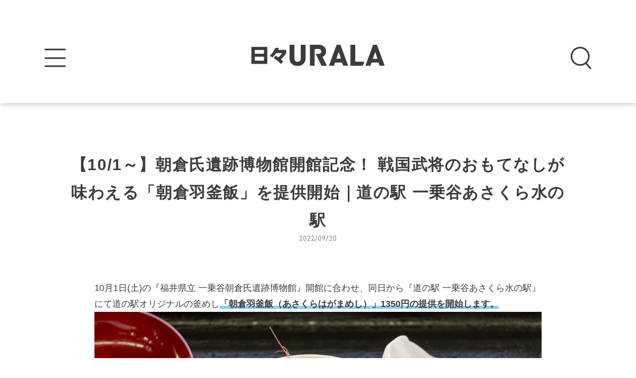

--- FILE ---
content_type: text/html; charset=UTF-8
request_url: https://urala.today/180522/
body_size: 13927
content:
<!DOCTYPE html><html class="no-js" lang="ja"><head><meta charset="utf-8"><meta name="HandheldFriendly" content="True"><meta name="MobileOptimized" content="320"><meta name="format-detection" content="telephone=no"><meta http-equiv="X-UA-Compatible" content="IE=edge"> <!--[if IE]><meta http-equiv="cleartype" content="on"><![endif]--><meta name="viewport" content="width=device-width, initial-scale=1, shrink-to-fit=no, user-scalable=0" id="viewport"><link rel="apple-touch-icon" sizes="180x180" href="https://urala.today/wp-content/themes/urala/img/common/icons/apple-touch-icon.png"><link rel="icon" type="image/png" sizes="32x32" href="https://urala.today/wp-content/themes/urala/img/common/icons/favicon-32x32.png"><link rel="icon" type="image/png" sizes="16x16" href="https://urala.today/wp-content/themes/urala/img/common/icons/favicon-16x16.png"><link rel="manifest" href="https://urala.today/wp-content/themes/urala/img/common/icons/site.webmanifest"><link rel="mask-icon" href="https://urala.today/wp-content/themes/urala/img/common/icons/safari-pinned-tab.svg" color="#fba71f"><link rel="shortcut icon" href="https://urala.today/wp-content/themes/urala/img/common/icons/favicon.ico"><meta name="msapplication-TileColor" content="#da532c"><meta name="msapplication-config" content="https://urala.today/wp-content/themes/urala/img/common/icons/browserconfig.xml"><meta name="theme-color" content="#ffffff"><link media="all" href="https://urala.today/wp-content/cache/autoptimize/css/autoptimize_1fc24b09620cf59453f46a58bbb0dbca.css" rel="stylesheet"><title>【10/1～】朝倉氏遺跡博物館開館記念！ 戦国武将のおもてなしが味わえる「朝倉羽釜飯」を提供開始｜道の駅 一乗谷あさくら水の駅 | 日々URALA（ウララ）福井県のおすすめ情報</title><meta name="description" content="10月1日(土)の『福井県立 一乗谷朝倉氏遺跡博物館』開館に合わせ、同日から『道の駅 一乗谷あさくら水の駅』にて道の駅オリジナルの釜めし「朝倉羽釜飯（あさくらはがまめし）」1350円の提供を開始します。 博物館にも展示さ […]" /><meta name="robots" content="max-image-preview:large" /><meta name="google-site-verification" content="TDgMnNdxp5NsgsLhGwVSG5VefOedpqvNHePCyd9bHcc" /><meta name="keywords" content="おでかけ,グルメ,新商品,福井市内" /><link rel="canonical" href="https://urala.today/180522/" /><meta property="og:locale" content="ja_JP" /><meta property="og:site_name" content="日々URALA" /><meta property="og:type" content="article" /><meta property="og:title" content="【10/1～】朝倉氏遺跡博物館開館記念！ 戦国武将のおもてなしが味わえる「朝倉羽釜飯」を提供開始｜道の駅 一乗谷あさくら水の駅 | 日々URALA（ウララ）福井県のおすすめ情報" /><meta property="og:description" content="10月1日(土)の『福井県立 一乗谷朝倉氏遺跡博物館』開館に合わせ、同日から『道の駅 一乗谷あさくら水の駅』にて道の駅オリジナルの釜めし「朝倉羽釜飯（あさくらはがまめし）」1350円の提供を開始します。 博物館にも展示さ […]" /><meta property="og:url" content="https://urala.today/180522/" /><meta property="fb:app_id" content="481122012427391" /><meta property="fb:admins" content="236145336401034" /><meta property="og:image" content="https://urala.today/wp-content/uploads/2022/09/8f6da0cb37563f42b655010fd373dc27.jpg" /><meta property="og:image:secure_url" content="https://urala.today/wp-content/uploads/2022/09/8f6da0cb37563f42b655010fd373dc27.jpg" /><meta property="og:image:width" content="1210" /><meta property="og:image:height" content="990" /><meta property="article:published_time" content="2022-09-30T07:00:00+00:00" /><meta property="article:modified_time" content="2022-09-30T04:24:08+00:00" /><meta property="article:publisher" content="https://www.facebook.com/urala.fukui/" /><meta name="twitter:card" content="summary_large_image" /><meta name="twitter:site" content="@URALA_TODAY" /><meta name="twitter:domain" content="urala.today" /><meta name="twitter:title" content="【10/1～】朝倉氏遺跡博物館開館記念！ 戦国武将のおもてなしが味わえる「朝倉羽釜飯」を提供開始｜道の駅 一乗谷あさくら水の駅 | 日々URALA（ウララ）福井県のおすすめ情報" /><meta name="twitter:description" content="10月1日(土)の『福井県立 一乗谷朝倉氏遺跡博物館』開館に合わせ、同日から『道の駅 一乗谷あさくら水の駅』にて道の駅オリジナルの釜めし「朝倉羽釜飯（あさくらはがまめし）」1350円の提供を開始します。 博物館にも展示さ […]" /><meta name="twitter:image" content="https://urala.today/wp-content/uploads/2022/09/8f6da0cb37563f42b655010fd373dc27.jpg" /><meta name="google" content="nositelinkssearchbox" /> <script type="application/ld+json" class="aioseo-schema">{"@context":"https:\/\/schema.org","@graph":[{"@type":"WebSite","@id":"https:\/\/urala.today\/#website","url":"https:\/\/urala.today\/","name":"\u65e5\u3005URALA\uff08\u30a6\u30e9\u30e9\uff09","description":"\u798f\u4e95\u306e\u65ec\u3092\u4e00\u77ac\u3067\u304a\u5c4a\u3051\u3059\u308b\u60c5\u5831\u30b5\u30a4\u30c8","inLanguage":"ja","publisher":{"@id":"https:\/\/urala.today\/#organization"}},{"@type":"Organization","@id":"https:\/\/urala.today\/#organization","name":"\u65e5\u3005URALA\uff08\u30a6\u30e9\u30e9\uff09","url":"https:\/\/urala.today\/","sameAs":["https:\/\/www.facebook.com\/urala.fukui\/","https:\/\/twitter.com\/URALA_TODAY","https:\/\/www.instagram.com\/urala_fukui\/"]},{"@type":"BreadcrumbList","@id":"https:\/\/urala.today\/180522\/#breadcrumblist","itemListElement":[{"@type":"ListItem","@id":"https:\/\/urala.today\/#listItem","position":1,"item":{"@type":"WebPage","@id":"https:\/\/urala.today\/","name":"\u30db\u30fc\u30e0","description":"\u6708\u520aURALA\u3092\u767a\u884c\u3059\u308b\u3231\u30a6\u30e9\u30e9\u30b3\u30df\u30e5\u30cb\u30b1\u30fc\u30b7\u30e7\u30f3\u30ba\u304c\u3001\u904b\u55b6\u3059\u308b\u60c5\u5831\u30b5\u30a4\u30c8\u300c\u65e5\u3005URALA\u300d\u3002\u30aa\u30fc\u30d7\u30f3\u60c5\u5831\u3084\u30b0\u30eb\u30e1\u60c5\u5831\u3001\u30a4\u30d9\u30f3\u30c8\u60c5\u5831\u3001\u30a8\u30f3\u30bf\u30e1\u30cb\u30e5\u30fc\u30b9\u306a\u3069\u3001\u69d8\u3005\u306a\u60c5\u5831\u3092\u914d\u4fe1\u3002\u3055\u3089\u306b\u5360\u3044\u3084\u30b3\u30e9\u30e0\u306a\u3069\u3001\u65e5\u3005\u306e\u751f\u6d3b\u3092\u3088\u308a\u697d\u3057\u304f\u3059\u308b\u30b3\u30f3\u30c6\u30f3\u30c4\u304c\u5145\u5b9f\u3002","url":"https:\/\/urala.today\/"}}]},{"@type":"Person","@id":"https:\/\/urala.today\/author\/k-sakamoto\/#author","url":"https:\/\/urala.today\/author\/k-sakamoto\/","name":"k.sakamoto","image":{"@type":"ImageObject","@id":"https:\/\/urala.today\/180522\/#authorImage","url":"https:\/\/secure.gravatar.com\/avatar\/5da2b5bdb84c9a185ae3e6452eb6539e?s=96&d=mm&r=g","width":96,"height":96,"caption":"k.sakamoto"},"sameAs":["https:\/\/www.instagram.com\/urala_fukui\/"]},{"@type":"WebPage","@id":"https:\/\/urala.today\/180522\/#webpage","url":"https:\/\/urala.today\/180522\/","name":"\u301010\/1\uff5e\u3011\u671d\u5009\u6c0f\u907a\u8de1\u535a\u7269\u9928\u958b\u9928\u8a18\u5ff5\uff01 \u6226\u56fd\u6b66\u5c06\u306e\u304a\u3082\u3066\u306a\u3057\u304c\u5473\u308f\u3048\u308b\u300c\u671d\u5009\u7fbd\u91dc\u98ef\u300d\u3092\u63d0\u4f9b\u958b\u59cb\uff5c\u9053\u306e\u99c5 \u4e00\u4e57\u8c37\u3042\u3055\u304f\u3089\u6c34\u306e\u99c5 | \u65e5\u3005URALA\uff08\u30a6\u30e9\u30e9\uff09\u798f\u4e95\u770c\u306e\u304a\u3059\u3059\u3081\u60c5\u5831","description":"10\u67081\u65e5(\u571f)\u306e\u300e\u798f\u4e95\u770c\u7acb \u4e00\u4e57\u8c37\u671d\u5009\u6c0f\u907a\u8de1\u535a\u7269\u9928\u300f\u958b\u9928\u306b\u5408\u308f\u305b\u3001\u540c\u65e5\u304b\u3089\u300e\u9053\u306e\u99c5 \u4e00\u4e57\u8c37\u3042\u3055\u304f\u3089\u6c34\u306e\u99c5\u300f\u306b\u3066\u9053\u306e\u99c5\u30aa\u30ea\u30b8\u30ca\u30eb\u306e\u91dc\u3081\u3057\u300c\u671d\u5009\u7fbd\u91dc\u98ef\uff08\u3042\u3055\u304f\u3089\u306f\u304c\u307e\u3081\u3057\uff09\u300d1350\u5186\u306e\u63d0\u4f9b\u3092\u958b\u59cb\u3057\u307e\u3059\u3002 \u535a\u7269\u9928\u306b\u3082\u5c55\u793a\u3055 [\u2026]","inLanguage":"ja","isPartOf":{"@id":"https:\/\/urala.today\/#website"},"breadcrumb":{"@id":"https:\/\/urala.today\/180522\/#breadcrumblist"},"author":"https:\/\/urala.today\/author\/k-sakamoto\/#author","creator":"https:\/\/urala.today\/author\/k-sakamoto\/#author","image":{"@type":"ImageObject","@id":"https:\/\/urala.today\/#mainImage","url":"https:\/\/urala.today\/wp-content\/uploads\/2022\/09\/8f6da0cb37563f42b655010fd373dc27.jpg","width":1210,"height":990},"primaryImageOfPage":{"@id":"https:\/\/urala.today\/180522\/#mainImage"},"datePublished":"2022-09-30T07:00:00+09:00","dateModified":"2022-09-30T04:24:08+09:00"},{"@type":"Article","@id":"https:\/\/urala.today\/180522\/#article","name":"\u301010\/1\uff5e\u3011\u671d\u5009\u6c0f\u907a\u8de1\u535a\u7269\u9928\u958b\u9928\u8a18\u5ff5\uff01 \u6226\u56fd\u6b66\u5c06\u306e\u304a\u3082\u3066\u306a\u3057\u304c\u5473\u308f\u3048\u308b\u300c\u671d\u5009\u7fbd\u91dc\u98ef\u300d\u3092\u63d0\u4f9b\u958b\u59cb\uff5c\u9053\u306e\u99c5 \u4e00\u4e57\u8c37\u3042\u3055\u304f\u3089\u6c34\u306e\u99c5 | \u65e5\u3005URALA\uff08\u30a6\u30e9\u30e9\uff09\u798f\u4e95\u770c\u306e\u304a\u3059\u3059\u3081\u60c5\u5831","description":"10\u67081\u65e5(\u571f)\u306e\u300e\u798f\u4e95\u770c\u7acb \u4e00\u4e57\u8c37\u671d\u5009\u6c0f\u907a\u8de1\u535a\u7269\u9928\u300f\u958b\u9928\u306b\u5408\u308f\u305b\u3001\u540c\u65e5\u304b\u3089\u300e\u9053\u306e\u99c5 \u4e00\u4e57\u8c37\u3042\u3055\u304f\u3089\u6c34\u306e\u99c5\u300f\u306b\u3066\u9053\u306e\u99c5\u30aa\u30ea\u30b8\u30ca\u30eb\u306e\u91dc\u3081\u3057\u300c\u671d\u5009\u7fbd\u91dc\u98ef\uff08\u3042\u3055\u304f\u3089\u306f\u304c\u307e\u3081\u3057\uff09\u300d1350\u5186\u306e\u63d0\u4f9b\u3092\u958b\u59cb\u3057\u307e\u3059\u3002 \u535a\u7269\u9928\u306b\u3082\u5c55\u793a\u3055 [\u2026]","inLanguage":"ja","headline":"\u301010\/1\uff5e\u3011\u671d\u5009\u6c0f\u907a\u8de1\u535a\u7269\u9928\u958b\u9928\u8a18\u5ff5\uff01 \u6226\u56fd\u6b66\u5c06\u306e\u304a\u3082\u3066\u306a\u3057\u304c\u5473\u308f\u3048\u308b\u300c\u671d\u5009\u7fbd\u91dc\u98ef\u300d\u3092\u63d0\u4f9b\u958b\u59cb\uff5c\u9053\u306e\u99c5 \u4e00\u4e57\u8c37\u3042\u3055\u304f\u3089\u6c34\u306e\u99c5","author":{"@id":"https:\/\/urala.today\/author\/k-sakamoto\/#author"},"publisher":{"@id":"https:\/\/urala.today\/#organization"},"datePublished":"2022-09-30T07:00:00+09:00","dateModified":"2022-09-30T04:24:08+09:00","articleSection":"\u30b0\u30eb\u30e1, \u304a\u3067\u304b\u3051, \u30b0\u30eb\u30e1, \u65b0\u5546\u54c1, \u798f\u4e95\u5e02\u5185","mainEntityOfPage":{"@id":"https:\/\/urala.today\/180522\/#webpage"},"isPartOf":{"@id":"https:\/\/urala.today\/180522\/#webpage"},"image":{"@type":"ImageObject","@id":"https:\/\/urala.today\/#articleImage","url":"https:\/\/urala.today\/wp-content\/uploads\/2022\/09\/8f6da0cb37563f42b655010fd373dc27.jpg","width":1210,"height":990}}]}</script>    <script src="//www.googletagmanager.com/gtag/js?id=G-H6L7JS7PN6"  data-cfasync="false" data-wpfc-render="false" type="text/javascript" async></script> <script data-cfasync="false" data-wpfc-render="false" type="text/javascript">var mi_version = '8.14.1';
				var mi_track_user = true;
				var mi_no_track_reason = '';
				
								var disableStrs = [
										'ga-disable-G-H6L7JS7PN6',
														];

				/* Function to detect opted out users */
				function __gtagTrackerIsOptedOut() {
					for (var index = 0; index < disableStrs.length; index++) {
						if (document.cookie.indexOf(disableStrs[index] + '=true') > -1) {
							return true;
						}
					}

					return false;
				}

				/* Disable tracking if the opt-out cookie exists. */
				if (__gtagTrackerIsOptedOut()) {
					for (var index = 0; index < disableStrs.length; index++) {
						window[disableStrs[index]] = true;
					}
				}

				/* Opt-out function */
				function __gtagTrackerOptout() {
					for (var index = 0; index < disableStrs.length; index++) {
						document.cookie = disableStrs[index] + '=true; expires=Thu, 31 Dec 2099 23:59:59 UTC; path=/';
						window[disableStrs[index]] = true;
					}
				}

				if ('undefined' === typeof gaOptout) {
					function gaOptout() {
						__gtagTrackerOptout();
					}
				}
								window.dataLayer = window.dataLayer || [];

				window.MonsterInsightsDualTracker = {
					helpers: {},
					trackers: {},
				};
				if (mi_track_user) {
					function __gtagDataLayer() {
						dataLayer.push(arguments);
					}

					function __gtagTracker(type, name, parameters) {
						if (!parameters) {
							parameters = {};
						}

						if (parameters.send_to) {
							__gtagDataLayer.apply(null, arguments);
							return;
						}

						if (type === 'event') {
														parameters.send_to = monsterinsights_frontend.v4_id;
							var hookName = name;
							if (typeof parameters['event_category'] !== 'undefined') {
								hookName = parameters['event_category'] + ':' + name;
							}

							if (typeof MonsterInsightsDualTracker.trackers[hookName] !== 'undefined') {
								MonsterInsightsDualTracker.trackers[hookName](parameters);
							} else {
								__gtagDataLayer('event', name, parameters);
							}
							
													} else {
							__gtagDataLayer.apply(null, arguments);
						}
					}

					__gtagTracker('js', new Date());
					__gtagTracker('set', {
						'developer_id.dZGIzZG': true,
											});
										__gtagTracker('config', 'G-H6L7JS7PN6', {"forceSSL":"true","link_attribution":"true"} );
															window.gtag = __gtagTracker;										(function () {
						/* https://developers.google.com/analytics/devguides/collection/analyticsjs/ */
						/* ga and __gaTracker compatibility shim. */
						var noopfn = function () {
							return null;
						};
						var newtracker = function () {
							return new Tracker();
						};
						var Tracker = function () {
							return null;
						};
						var p = Tracker.prototype;
						p.get = noopfn;
						p.set = noopfn;
						p.send = function () {
							var args = Array.prototype.slice.call(arguments);
							args.unshift('send');
							__gaTracker.apply(null, args);
						};
						var __gaTracker = function () {
							var len = arguments.length;
							if (len === 0) {
								return;
							}
							var f = arguments[len - 1];
							if (typeof f !== 'object' || f === null || typeof f.hitCallback !== 'function') {
								if ('send' === arguments[0]) {
									var hitConverted, hitObject = false, action;
									if ('event' === arguments[1]) {
										if ('undefined' !== typeof arguments[3]) {
											hitObject = {
												'eventAction': arguments[3],
												'eventCategory': arguments[2],
												'eventLabel': arguments[4],
												'value': arguments[5] ? arguments[5] : 1,
											}
										}
									}
									if ('pageview' === arguments[1]) {
										if ('undefined' !== typeof arguments[2]) {
											hitObject = {
												'eventAction': 'page_view',
												'page_path': arguments[2],
											}
										}
									}
									if (typeof arguments[2] === 'object') {
										hitObject = arguments[2];
									}
									if (typeof arguments[5] === 'object') {
										Object.assign(hitObject, arguments[5]);
									}
									if ('undefined' !== typeof arguments[1].hitType) {
										hitObject = arguments[1];
										if ('pageview' === hitObject.hitType) {
											hitObject.eventAction = 'page_view';
										}
									}
									if (hitObject) {
										action = 'timing' === arguments[1].hitType ? 'timing_complete' : hitObject.eventAction;
										hitConverted = mapArgs(hitObject);
										__gtagTracker('event', action, hitConverted);
									}
								}
								return;
							}

							function mapArgs(args) {
								var arg, hit = {};
								var gaMap = {
									'eventCategory': 'event_category',
									'eventAction': 'event_action',
									'eventLabel': 'event_label',
									'eventValue': 'event_value',
									'nonInteraction': 'non_interaction',
									'timingCategory': 'event_category',
									'timingVar': 'name',
									'timingValue': 'value',
									'timingLabel': 'event_label',
									'page': 'page_path',
									'location': 'page_location',
									'title': 'page_title',
								};
								for (arg in args) {
																		if (!(!args.hasOwnProperty(arg) || !gaMap.hasOwnProperty(arg))) {
										hit[gaMap[arg]] = args[arg];
									} else {
										hit[arg] = args[arg];
									}
								}
								return hit;
							}

							try {
								f.hitCallback();
							} catch (ex) {
							}
						};
						__gaTracker.create = newtracker;
						__gaTracker.getByName = newtracker;
						__gaTracker.getAll = function () {
							return [];
						};
						__gaTracker.remove = noopfn;
						__gaTracker.loaded = true;
						window['__gaTracker'] = __gaTracker;
					})();
									} else {
										console.log("");
					(function () {
						function __gtagTracker() {
							return null;
						}

						window['__gtagTracker'] = __gtagTracker;
						window['gtag'] = __gtagTracker;
					})();
									}</script> <style id='wp-block-library-theme-inline-css' type='text/css'>#start-resizable-editor-section{display:none}.wp-block-audio figcaption{color:#555;font-size:13px;text-align:center}.is-dark-theme .wp-block-audio figcaption{color:hsla(0,0%,100%,.65)}.wp-block-code{font-family:Menlo,Consolas,monaco,monospace;color:#1e1e1e;padding:.8em 1em;border:1px solid #ddd;border-radius:4px}.wp-block-embed figcaption{color:#555;font-size:13px;text-align:center}.is-dark-theme .wp-block-embed figcaption{color:hsla(0,0%,100%,.65)}.blocks-gallery-caption{color:#555;font-size:13px;text-align:center}.is-dark-theme .blocks-gallery-caption{color:hsla(0,0%,100%,.65)}.wp-block-image figcaption{color:#555;font-size:13px;text-align:center}.is-dark-theme .wp-block-image figcaption{color:hsla(0,0%,100%,.65)}.wp-block-pullquote{border-top:4px solid;border-bottom:4px solid;margin-bottom:1.75em;color:currentColor}.wp-block-pullquote__citation,.wp-block-pullquote cite,.wp-block-pullquote footer{color:currentColor;text-transform:uppercase;font-size:.8125em;font-style:normal}.wp-block-quote{border-left:.25em solid;margin:0 0 1.75em;padding-left:1em}.wp-block-quote cite,.wp-block-quote footer{color:currentColor;font-size:.8125em;position:relative;font-style:normal}.wp-block-quote.has-text-align-right{border-left:none;border-right:.25em solid;padding-left:0;padding-right:1em}.wp-block-quote.has-text-align-center{border:none;padding-left:0}.wp-block-quote.is-large,.wp-block-quote.is-style-large{border:none}.wp-block-search .wp-block-search__label{font-weight:700}.wp-block-group.has-background{padding:1.25em 2.375em;margin-top:0;margin-bottom:0}.wp-block-separator{border:none;border-bottom:2px solid;margin-left:auto;margin-right:auto;opacity:.4}.wp-block-separator:not(.is-style-wide):not(.is-style-dots){width:100px}.wp-block-separator.has-background:not(.is-style-dots){border-bottom:none;height:1px}.wp-block-separator.has-background:not(.is-style-wide):not(.is-style-dots){height:2px}.wp-block-table thead{border-bottom:3px solid}.wp-block-table tfoot{border-top:3px solid}.wp-block-table td,.wp-block-table th{padding:.5em;border:1px solid;word-break:normal}.wp-block-table figcaption{color:#555;font-size:13px;text-align:center}.is-dark-theme .wp-block-table figcaption{color:hsla(0,0%,100%,.65)}.wp-block-video figcaption{color:#555;font-size:13px;text-align:center}.is-dark-theme .wp-block-video figcaption{color:hsla(0,0%,100%,.65)}.wp-block-template-part.has-background{padding:1.25em 2.375em;margin-top:0;margin-bottom:0}#end-resizable-editor-section{display:none}</style> <script src='https://urala.today/wp-content/plugins/google-analytics-for-wordpress/assets/js/frontend-gtag.min.js?ver=8.14.1' id='monsterinsights-frontend-script-js'></script> <script data-cfasync="false" data-wpfc-render="false" type="text/javascript" id='monsterinsights-frontend-script-js-extra'>var monsterinsights_frontend = {"js_events_tracking":"true","download_extensions":"doc,pdf,ppt,zip,xls,docx,pptx,xlsx","inbound_paths":"[{\"path\":\"\\\/go\\\/\",\"label\":\"affiliate\"},{\"path\":\"\\\/recommend\\\/\",\"label\":\"affiliate\"}]","home_url":"https:\/\/urala.today","hash_tracking":"false","ua":"","v4_id":"G-H6L7JS7PN6"};</script> <script src='https://urala.today/wp-content/themes/urala/js/jquery-3.3.1.min.js?ver=3.3.1' id='jquery-core-js'></script> <script src='https://urala.today/wp-includes/js/jquery/jquery-migrate.min.js?ver=3.3.2' id='jquery-migrate-js'></script> <script src='https://urala.today/wp-content/plugins/download-manager/assets/bootstrap/js/popper.min.js?ver=5.8.12' id='wpdm-poper-js'></script> <script src='https://urala.today/wp-content/plugins/download-manager/assets/bootstrap/js/bootstrap.min.js?ver=5.8.12' id='wpdm-front-bootstrap-js'></script> <script type='text/javascript' id='wpdm-frontjs-js-extra'>var wpdm_url = {"home":"https:\/\/urala.today\/","site":"https:\/\/urala.today\/","ajax":"https:\/\/urala.today\/wp-admin\/admin-ajax.php"};
var wpdm_js = {"spinner":"<i class=\"fas fa-sun fa-spin\"><\/i>"};</script> <script src='https://urala.today/wp-content/plugins/download-manager/assets/js/front.js?ver=3.2.72' id='wpdm-frontjs-js'></script> <script type='application/json' id='wpp-json'>{"sampling_active":0,"sampling_rate":100,"ajax_url":"https:\/\/urala.today\/wp-json\/wordpress-popular-posts\/v1\/popular-posts","api_url":"https:\/\/urala.today\/wp-json\/wordpress-popular-posts","ID":180522,"token":"3a12cbf8d3","lang":0,"debug":0}</script> <script src='https://urala.today/wp-content/plugins/wordpress-popular-posts/assets/js/wpp.min.js?ver=5.4.2' id='wpp-js-js'></script> <link rel="https://api.w.org/" href="https://urala.today/wp-json/" /><link rel="alternate" type="application/json" href="https://urala.today/wp-json/wp/v2/posts/180522" /><link rel='shortlink' href='https://urala.today/?p=180522' /><style>@-webkit-keyframes bgslide {
                from {
                    background-position-x: 0;
                }
                to {
                    background-position-x: -200%;
                }
            }

            @keyframes bgslide {
                    from {
                        background-position-x: 0;
                    }
                    to {
                        background-position-x: -200%;
                    }
            }

            .wpp-widget-placeholder {
                margin: 0 auto;
                width: 60px;
                height: 3px;
                background: #dd3737;
                background: -webkit-gradient(linear, left top, right top, from(#dd3737), color-stop(10%, #571313), to(#dd3737));
                background: linear-gradient(90deg, #dd3737 0%, #571313 10%, #dd3737 100%);
                background-size: 200% auto;
                border-radius: 3px;
                -webkit-animation: bgslide 1s infinite linear;
                animation: bgslide 1s infinite linear;
            }</style> <script>window.dataLayer = window.dataLayer || [];
        dataLayer.push({'wp_user_role' : ''});</script> <script>(function(w,d,s,l,i){w[l]=w[l]||[];w[l].push({'gtm.start': new Date().getTime(),event:'gtm.js'});var f=d.getElementsByTagName(s)[0],j=d.createElement(s),dl=l!='dataLayer'?'&l='+l:'';j.async=true;j.src='https://www.googletagmanager.com/gtm.js?id='+i+dl;f.parentNode.insertBefore(j,f);})(window,document,'script','dataLayer','GTM-5M8X75V');</script> <link rel="amphtml" href="https://urala.today/180522/amp/"><meta name="generator" content="WordPress Download Manager 3.2.72" /><style>/* WPDM Link Template Styles */</style><style>:root {
                --color-primary: #4a8eff;
                --color-primary-rgb: 74, 142, 255;
                --color-primary-hover: #5998ff;
                --color-primary-active: #3281ff;
                --color-secondary: #6c757d;
                --color-secondary-rgb: 108, 117, 125;
                --color-secondary-hover: #6c757d;
                --color-secondary-active: #6c757d;
                --color-success: #018e11;
                --color-success-rgb: 1, 142, 17;
                --color-success-hover: #0aad01;
                --color-success-active: #0c8c01;
                --color-info: #2CA8FF;
                --color-info-rgb: 44, 168, 255;
                --color-info-hover: #2CA8FF;
                --color-info-active: #2CA8FF;
                --color-warning: #FFB236;
                --color-warning-rgb: 255, 178, 54;
                --color-warning-hover: #FFB236;
                --color-warning-active: #FFB236;
                --color-danger: #ff5062;
                --color-danger-rgb: 255, 80, 98;
                --color-danger-hover: #ff5062;
                --color-danger-active: #ff5062;
                --color-green: #30b570;
                --color-blue: #0073ff;
                --color-purple: #8557D3;
                --color-red: #ff5062;
                --color-muted: rgba(69, 89, 122, 0.6);
                --wpdm-font: "Rubik", -apple-system, BlinkMacSystemFont, "Segoe UI", Roboto, Helvetica, Arial, sans-serif, "Apple Color Emoji", "Segoe UI Emoji", "Segoe UI Symbol";
            }

            .wpdm-download-link.btn.btn-primary {
                border-radius: 4px;
            }</style><style>.under {
background: linear-gradient(transparent 70%, #87cefa 0%);
font-weight:bold; 
}</style></head><body class="post-template-default single single-post postid-180522 single-format-standard wp-embed-responsive page-series-deal"><div class="container"><header class="header header-default" id="header"><div class="header-inner"><div class="header-logo"><a class="trans" href="https://urala.today/"><img src="https://urala.today/wp-content/themes/urala/img/common/logo.svg" alt="日々URALA（ウララ）"></a></div><div class="btn-menu trans" id="js-btn-menu"><img src="https://urala.today/wp-content/themes/urala/img/common/btn_menu.png" alt="MENU"></div><div class="btn-search trans" id="js-btn-search"><img src="https://urala.today/wp-content/themes/urala/img/common/btn_search.png" alt="SEARCH"></div></div><div class="header-search" id="js-search"><div class="btn-search-close trans" id="js-search-close"></div><div class="search-inner"><div class="search-form"><form action="https://urala.today" method="get"> <input class="search-input" type="text" name="s" value="" placeholder="記事を検索"> <input class="search-submit" type="submit" value="Search"></form></div><div class="search-results"><p class="ttl-search"><span>タグを指定</span></p><div class="tag-search justify-center"> <a class="txt" href="https://urala.today/tag/%e8%a6%b3%e5%85%89/">観光</a><a class="txt" href="https://urala.today/tag/%e3%83%93%e3%82%b8%e3%83%8d%e3%82%b9/">ビジネス</a><a class="txt" href="https://urala.today/tag/%e3%82%b9%e3%83%9d%e3%83%bc%e3%83%84/">スポーツ</a><a class="txt" href="https://urala.today/tag/%e5%81%a5%e5%ba%b7/">健康</a><a class="txt" href="https://urala.today/tag/%e5%8b%95%e7%94%bb/">動画</a><a class="txt" href="https://urala.today/tag/%e3%81%93%e3%81%93%e3%82%8d%e3%81%b2%e3%81%a8%e3%81%a4%e3%81%ab%e7%a6%8f%e4%ba%95/">こころひとつに福井</a><a class="txt" href="https://urala.today/tag/%e3%83%91%e3%83%b3/">パン</a><a class="txt" href="https://urala.today/tag/%e7%a6%8f%e4%ba%95%e3%82%ab%e3%83%95%e3%82%a7/">福井カフェ</a><a class="txt" href="https://urala.today/tag/%e3%81%be%e3%81%a8%e3%82%81%e8%a8%98%e4%ba%8b/">まとめ記事</a><a class="txt" href="https://urala.today/tag/%e3%83%89%e3%83%aa%e3%83%b3%e3%82%af/">ドリンク</a><a class="txt" href="https://urala.today/tag/%e3%81%82%e3%82%8f%e3%82%89/">あわら</a><a class="txt" href="https://urala.today/tag/%e4%bd%8f%e5%ae%85/">住宅</a><a class="txt" href="https://urala.today/tag/%e7%a6%8f%e4%ba%95%e5%b8%82/">福井市</a><a class="txt" href="https://urala.today/tag/%e3%82%ad%e3%83%a3%e3%83%b3%e3%83%97/">キャンプ</a><a class="txt" href="https://urala.today/tag/%e5%ad%90%e8%82%b2%e3%81%a6/">子育て</a><a class="txt" href="https://urala.today/tag/%e6%96%87%e6%88%bf%e5%85%b7/">文房具</a><a class="txt" href="https://urala.today/tag/%e8%b6%8a%e5%89%8d%e5%b8%82/">越前市</a><a class="txt" href="https://urala.today/tag/%e5%9d%82%e4%ba%95%e5%b8%82/">坂井市</a><a class="txt" href="https://urala.today/tag/%e8%88%9e%e5%8f%b0/">舞台</a><a class="txt" href="https://urala.today/tag/%e9%af%96%e6%b1%9f%e5%b8%82/">鯖江市</a><a class="txt" href="https://urala.today/tag/%e8%ac%9b%e6%bc%94%e4%bc%9a/">講演会</a><a class="txt" href="https://urala.today/tag/%e3%83%af%e3%83%bc%e3%82%af%e3%82%b7%e3%83%a7%e3%83%83%e3%83%97/">ワークショップ</a><a class="txt" href="https://urala.today/tag/%e3%82%b9%e3%83%86%e3%83%bc%e3%82%b8/">ステージ</a><a class="txt" href="https://urala.today/tag/%e4%bd%93%e9%a8%93/">体験</a><a class="txt" href="https://urala.today/tag/%e3%81%82%e3%82%8f%e3%82%89%e5%b8%82/">あわら市</a><a class="txt" href="https://urala.today/tag/%e3%82%af%e3%83%a9%e3%82%a6%e3%83%89%e3%83%95%e3%82%a1%e3%83%b3%e3%83%87%e3%82%a3%e3%83%b3%e3%82%b0/">クラウドファンディング</a><a class="txt" href="https://urala.today/tag/%e6%95%a6%e8%b3%80%e5%b8%82%e5%86%85/">敦賀市内</a><a class="txt" href="https://urala.today/tag/%e6%89%8b%e5%9c%9f%e7%94%a3/">手土産</a><a class="txt" href="https://urala.today/tag/%e5%a4%a7%e9%87%8e%e5%b8%82/">大野市</a><a class="txt" href="https://urala.today/tag/%e9%87%91%e6%b2%a2/">金沢</a><a class="txt" href="https://urala.today/tag/%e6%b0%91%e5%ae%bf/">民宿</a><a class="txt" href="https://urala.today/tag/%e3%81%8a%e5%87%ba%e3%81%8b%e3%81%91/">お出かけ</a><a class="txt" href="https://urala.today/tag/%e3%83%9a%e3%83%83%e3%83%88/">ペット</a><a class="txt" href="https://urala.today/tag/%e5%9d%82%e4%ba%95%e3%83%bb%e3%81%82%e3%82%8f%e3%82%89/">坂井・あわら</a><a class="txt" href="https://urala.today/tag/%e3%82%aa%e3%83%bc%e3%83%97%e3%83%b3/">オープン</a><a class="txt" href="https://urala.today/tag/%e6%98%a5%e6%b1%9f/">春江</a><a class="txt" href="https://urala.today/tag/%e3%82%a6%e3%83%a9%e3%83%a9/">ウララ</a><a class="txt" href="https://urala.today/tag/%e6%95%a6%e8%b3%80%e5%b8%82/">敦賀市</a><a class="txt" href="https://urala.today/tag/%e3%82%ab%e3%83%95%e3%82%a7/">カフェ</a><a class="txt" href="https://urala.today/tag/%e3%82%b9%e3%82%a4%e3%83%bc%e3%83%84/">スイーツ</a><a class="txt" href="https://urala.today/tag/%e3%83%a9%e3%83%b3%e3%83%81/">ランチ</a><a class="txt" href="https://urala.today/tag/%e5%b1%85%e9%85%92%e5%b1%8b/">居酒屋</a><a class="txt" href="https://urala.today/tag/%e4%ba%ba%e7%89%a9/">人物</a><a class="txt" href="https://urala.today/tag/%e3%82%b3%e3%83%a9%e3%83%a0/">コラム</a><a class="txt" href="https://urala.today/tag/%e3%83%87%e3%83%bc%e3%83%88/">デート</a><a class="txt" href="https://urala.today/tag/%e3%83%95%e3%82%a1%e3%83%83%e3%82%b7%e3%83%a7%e3%83%b3/">ファッション</a><a class="txt" href="https://urala.today/tag/%e9%9b%91%e8%b2%a8/">雑貨</a><a class="txt" href="https://urala.today/tag/%e3%81%8a%e5%9c%9f%e7%94%a3/">お土産</a><a class="txt" href="https://urala.today/tag/%e3%81%8a%e3%82%84%e3%81%a4/">おやつ</a><a class="txt" href="https://urala.today/tag/%e3%83%87%e3%82%a3%e3%83%8a%e3%83%bc/">ディナー</a><a class="txt" href="https://urala.today/tag/bar/">BAR</a><a class="txt" href="https://urala.today/tag/%e3%82%a4%e3%83%b3%e3%82%bf%e3%83%93%e3%83%a5%e3%83%bc/">インタビュー</a><a class="txt" href="https://urala.today/tag/%e3%81%8a%e3%81%a7%e3%81%8b%e3%81%91/">おでかけ</a><a class="txt" href="https://urala.today/tag/%e3%83%95%e3%82%a9%e3%83%88%e3%82%b9%e3%83%9d%e3%83%83%e3%83%88/">フォトスポット</a><a class="txt" href="https://urala.today/tag/%e7%be%8e%e5%ae%b9/">美容</a><a class="txt" href="https://urala.today/tag/%e9%9f%b3%e6%a5%bd/">音楽</a><a class="txt" href="https://urala.today/tag/%e3%82%a2%e3%83%bc%e3%83%88/">アート</a><a class="txt" href="https://urala.today/tag/%e3%82%b3%e3%83%b3%e3%82%b5%e3%83%bc%e3%83%88/">コンサート</a><a class="txt" href="https://urala.today/tag/%e3%81%86%e3%82%89%e3%82%89%e5%a7%ab/">うらら姫</a><a class="txt" href="https://urala.today/tag/%e9%80%a3%e8%bc%89/">連載</a><a class="txt" href="https://urala.today/tag/%e7%89%b9%e9%9b%86/">特集</a><a class="txt" href="https://urala.today/tag/%e3%82%a4%e3%83%99%e3%83%b3%e3%83%88/">イベント</a><a class="txt" href="https://urala.today/tag/%e3%82%a8%e3%83%b3%e3%82%bf%e3%83%a1/">エンタメ</a><a class="txt" href="https://urala.today/tag/%e5%9c%b0%e5%9f%9f%e3%83%8b%e3%83%a5%e3%83%bc%e3%82%b9/">地域ニュース</a><a class="txt" href="https://urala.today/tag/%e3%82%b0%e3%83%ab%e3%83%a1/">グルメ</a><a class="txt" href="https://urala.today/tag/%e3%82%aa%e3%83%bc%e3%83%97%e3%83%b3%e6%83%85%e5%a0%b1/">オープン情報</a><a class="txt" href="https://urala.today/tag/%e6%96%b0%e3%83%a1%e3%83%8b%e3%83%a5%e3%83%bc/">新メニュー</a><a class="txt" href="https://urala.today/tag/%e6%96%b0%e5%95%86%e5%93%81/">新商品</a><a class="txt" href="https://urala.today/tag/%e5%b6%ba%e5%8d%97/">嶺南</a><a class="txt" href="https://urala.today/tag/%e7%a6%8f%e4%ba%95%e5%b8%82%e5%86%85/">福井市内</a><a class="txt" href="https://urala.today/tag/%e5%9d%82%e4%ba%95/">坂井</a><a class="txt" href="https://urala.today/tag/%e5%a5%a5%e8%b6%8a/">奥越</a><a class="txt" href="https://urala.today/tag/%e4%b8%b9%e5%8d%97/">丹南</a><a class="txt" href="https://urala.today/tag/%e3%82%ad%e3%83%a3%e3%83%b3%e3%83%9a%e3%83%bc%e3%83%b3/">キャンペーン</a><a class="txt" href="https://urala.today/tag/%e3%83%81%e3%82%b1%e3%83%83%e3%83%88%e6%83%85%e5%a0%b1/">チケット情報</a><a class="txt" href="https://urala.today/tag/pr/">PR</a><a class="txt" href="https://urala.today/tag/%e6%b1%82%e4%ba%ba/">求人</a><a class="txt" href="https://urala.today/tag/%e6%9c%88%e5%88%8a%e3%82%a6%e3%83%a9%e3%83%a9/">月刊ウララ</a></div></div></div></div><nav class="navigation mcus-content" id="navigation"><div class="nav-inner"><div class="btn-menu-close trans" id="js-menu-close"></div><ul class="ul-nav"><li class="nav-item"><a class="txt-nav" href="/"><span>トップ</span></a></li><li class="nav-item"><p class="txt-nav">カテゴリー</p><ul class="sub-nav"><li class="sub-item"><a class="txt-sub" href="/info/"><span>クーポン</span></a></li><li class="sub-item"><a class="txt-sub" href="/special/"><span>特集</span></a></li><li class="sub-item"><a class="txt-sub" href="/series/"><span>連載</span></a></li><li class="sub-item"><a class="txt-sub" href="/special/princess/"><span>うらら姫</span></a></li><li class="sub-item"><a class="txt-sub" href="/ranking/weekly/"><span>ランキング</span></a></li><li class="sub-item"><a class="txt-sub" href="https://urala.today/category/new/"><span>オープン情報</span></a></li><li class="sub-item"><a class="txt-sub" href="https://urala.today/category/gourmet/"><span>グルメ</span></a></li><li class="sub-item"><a class="txt-sub" href="https://urala.today/category/entertainment/"><span>エンタメ</span></a></li><li class="sub-item"><a class="txt-sub" href="/event/"><span>イベント</span></a></li><li class="sub-item"><a class="txt-sub" href="https://urala.today/category/local_news/"><span>地域ニュース</span></a></li></ul></li><li class="nav-item"><a class="txt-nav" href="/event_offer/"><span>イベント情報のご提供</span></a></li><li class="nav-item"><a class="txt-nav" href="/contact/"><span>お問い合わせ</span></a></li><li class="nav-item"><a class="txt-nav" href="/bookmark/"><span>ブックマークの方法</span></a></li><li class="nav-item"><a class="txt-nav" href="/about/"><span>このサイトについて</span></a></li></ul></div></nav><div class="overlay md" id="js-overlay"></div></header><div class="section-series-detail"><div class="wrapper"><div class="wrap-inner"><div class="sec-box"><h1 class="sec-title">【10/1～】朝倉氏遺跡博物館開館記念！ 戦国武将のおもてなしが味わえる「朝倉羽釜飯」を提供開始｜道の駅 一乗谷あさくら水の駅</h1><p class="date-publish ft-dinot-light">2022/09/30</p></div><div class="group-text"><div class="inner-ct"><div class="the_content"> 10月1日(土)の『福井県立 一乗谷朝倉氏遺跡博物館』開館に合わせ、同日から『道の駅 一乗谷あさくら水の駅』にて道の駅オリジナルの釜めし<span class="under">「朝倉羽釜飯（あさくらはがまめし）」1350円の提供を開始します。</span><br><figure class="wp-block-image size-full"><img loading="lazy" width="1100" height="733" src="https://urala.today/wp-content/uploads/2022/09/IMG_8621_1_01.jpg" alt="" class="wp-image-180524"/></figure><p>博物館にも展示される、一乗谷の発掘調査で出土した羽釜を思わせる釜の中には、甘海老に真鯛、栗、椎茸、里芋などがぎっしり詰まっていて具だくさん！<br> 豪華絢爛な見た目から、贅を尽くした料理で戦国武将をもてなしたという、朝倉氏の心意気を垣間見ることもできます。</p><figure class="wp-block-image size-full"><img loading="lazy" width="1100" height="733" src="https://urala.today/wp-content/uploads/2022/09/IMG_8626_1_01.jpg" alt="" class="wp-image-180525"/></figure><fieldset style="border: 3px solid #87cefa; font-size: 80%;padding: 20px;"><legend><strong>　主な食材　</strong></legend>・甘エビ、真鯛（三国港より）<br>・お米（東郷産コシヒカリ） <br>・ゼンマイ、栗（一乗地区）<br>・椎茸（一乗・上文殊地区）<br>・卵（東郷・高村養鶏場）<br>・里芋（上文殊地区）<br>・あげ、人参などの野菜（地元素材）<br>※季節により食材の変更の場合アリ</fieldset> <br> <br> <script async="" src="https://pagead2.googlesyndication.com/pagead/js/adsbygoogle.js"></script> <ins class="adsbygoogle" style="display:block; text-align:center;" data-ad-layout="in-article" data-ad-format="fluid" data-ad-client="ca-pub-4348430050290262" data-ad-slot="3596840713"></ins> <script>(adsbygoogle = window.adsbygoogle || []).push({});</script> <br><br><p>やさしく滋味深いあげごはんに、里山里海の美味しさが合わさった羽釜飯を味わえば、まさに“戦国武将のおもてなし”を味わった気分に！</p> <span class="under">「朝倉羽釜飯（あさくらはがまめし）」は10月1日(土)から土・日曜、祝日の数量限定で販売です。</span><br>博物館の行きや帰りは道の駅へ寄り、味わってみてはいかが。<figure class="wp-block-image size-full"><img loading="lazy" width="1100" height="733" src="https://urala.today/wp-content/uploads/2022/09/IMG_8638_1_01.jpg" alt="" class="wp-image-180533"/></figure><p>さらに道の駅や博物館、一乗谷遺跡・復原町並の売店にて「吉祥紋 紗綾織 御城印」の販売も開始されます。吉祥紋は“縁起の良い模様”と言われ、一乗・東郷地区でも盛んに織られている「吉祥紋 紗綾形（さあやがた）織物」で制作された、縁起物の御城印です。ぜひ訪れた際にコチラもゲットしよう。</p><figure class="wp-block-image size-full"><img loading="lazy" width="1100" height="733" src="https://urala.today/wp-content/uploads/2022/09/IMG_8635_1_01.jpg" alt="" class="wp-image-180546"/><figcaption>1枚800円（1500枚限定の数量限定販売予定） 大きさははがきサイズ</figcaption></figure> <br><p style="font-size:14px"><strong><strong>～ 一乗谷城 朝倉羽釜飯 ～</strong></strong><br>【場所】道の駅 一乗谷あさくら水の駅内 お食事処「水車」<br>【電話】<a href="tel:0776-41-2777" target="_blank" rel="noreferrer noopener">0776-41-2777</a><br>【日程】2022/10/1(土)～ ※11月より朝倉氏遺跡博物館でも提供開始予定<br>【数・曜日】土・日曜、祝日のみ５食限定（平日も含め予約の場合は数量対応も応相談）<br>【時間】9:00～18:00（飲食は10:00～17:00 ※施設により異なる）<br>【休日】無休<br>【価格】1350円 ※季節により食材の変更の場合アリ<br>【駐車】あり<br>【ＨＰ】<a href="https://asakura-mizunoeki.com/" target="_blank" rel="noreferrer noopener">あり</a><br>【SNS】<a href="https://www.facebook.com/asakuramizunoeki2021/" target="_blank" rel="noreferrer noopener">Facebook</a> <a href="https://www.instagram.com/asakura_mizunoeki/" target="_blank" rel="noreferrer noopener">Instagram</a> <a href="https://twitter.com/asakuramizunoe1" target="_blank" rel="noreferrer noopener">Twitter</a></p> <iframe src="https://www.google.com/maps/embed?pb=!1m18!1m12!1m3!1d3227.015347575229!2d136.29271515131114!3d36.0199186188315!2m3!1f0!2f0!3f0!3m2!1i1024!2i768!4f13.1!3m3!1m2!1s0x5ff8bcc062898bb1%3A0xab56d311836aaa5a!2z6YGT44Gu6aeFIOS4gOS5l-iwt-OBguOBleOBj-OCieawtOOBrumnhQ!5e0!3m2!1sja!2sjp!4v1664503138579!5m2!1sja!2sjp" width="350" height="255" style="border:0;" allowfullscreen="" loading="lazy" referrerpolicy="no-referrer-when-downgrade"></iframe> <br><br><p style="font-size:14px;text-align:center">日々URALAからのお知らせをLINEで受け取れます！</p><div class="wp-block-image"><figure class="aligncenter"><a href="https://line.me/R/ti/p/%40783dukfo" target="_blank" rel="noreferrer noopener"><img loading="lazy" width="1100" height="160" src="https://urala.today/wp-content/uploads/2019/10/552eb4aed1593e952e7a12c7b8a0e9e1-5.png" alt="" class="wp-image-35597"></a></figure></div> <script async="" src="https://pagead2.googlesyndication.com/pagead/js/adsbygoogle.js"></script>  <ins class="adsbygoogle" style="display:block" data-ad-client="ca-pub-4348430050290262" data-ad-slot="2017126192" data-ad-format="auto" data-full-width-responsive="true"></ins> <script>(adsbygoogle = window.adsbygoogle || []).push({});</script><amp-ad width="100vw" height="320" type="adsense" data-ad-client="ca-pub-4348430050290262" data-ad-slot="2017126192" data-auto-format="rspv" data-full-width=""><div overflow=""></div> </amp-ad><amp-ad width="100vw" height="320" type="adsense" data-ad-client="ca-pub-4348430050290262" data-ad-slot="3866501708" data-auto-format="mcrspv" data-full-width=""><div overflow=""></div> </amp-ad></div><p class="list-tag large"><a class="txt-tag" href="https://urala.today/tag/%e3%81%8a%e3%81%a7%e3%81%8b%e3%81%91/">#おでかけ</a><a class="txt-tag" href="https://urala.today/tag/%e3%82%b0%e3%83%ab%e3%83%a1/">#グルメ</a><a class="txt-tag" href="https://urala.today/tag/%e6%96%b0%e5%95%86%e5%93%81/">#新商品</a><a class="txt-tag" href="https://urala.today/tag/%e7%a6%8f%e4%ba%95%e5%b8%82%e5%86%85/">#福井市内</a></p><ul class="list-social justify-between"><li><a class="trans" href="https://twitter.com/intent/tweet?url=https%3A%2F%2Furala.today%2F180522%2F" target="_blanK"><img class="md" src="https://urala.today/wp-content/themes/urala/img/common/btn_twitter.svg" alt="ツイートする"><img class="sm" src="https://urala.today/wp-content/themes/urala/img/common/sp/btn_twitter.svg" alt="ツイートする"></a></li><li><a class="trans" href="http://www.facebook.com/share.php?u=https%3A%2F%2Furala.today%2F180522%2F" onclick="window.open(this.href,'FBwindow','width=650,height=450,menubar=no,toolbar=no,scrollbars=yes');return false;"><img class="md" src="https://urala.today/wp-content/themes/urala/img/common/btn_facebook3.svg" alt="シェアする"><img class="sm" src="https://urala.today/wp-content/themes/urala/img/common/sp/btn_facebook2.svg" alt="シェアする"></a></li><li><a class="trans" href="https://social-plugins.line.me/lineit/share?url=https%3A%2F%2Furala.today%2F180522%2F" target="_blank"><img class="md" src="https://urala.today/wp-content/themes/urala/img/common/btn_line.svg" alt="送信する"><img class="sm" src="https://urala.today/wp-content/themes/urala/img/common/sp/btn_line.svg" alt="送信する"></a></li></ul> <script async src="https://pagead2.googlesyndication.com/pagead/js/adsbygoogle.js"></script> <ins class="adsbygoogle"
 style="display:block"
 data-ad-format="autorelaxed"
 data-ad-client="ca-pub-4348430050290262"
 data-ad-slot="3866501708"></ins> <script>(adsbygoogle = window.adsbygoogle || []).push({});</script> <script async src="https://pagead2.googlesyndication.com/pagead/js/adsbygoogle.js"></script>  <ins class="adsbygoogle"
 style="display:block"
 data-ad-client="ca-pub-4348430050290262"
 data-ad-slot="2017126192"
 data-ad-format="auto"
 data-full-width-responsive="true"></ins> <script>(adsbygoogle = window.adsbygoogle || []).push({});</script> <div id="taboola-below-article-thumbnails"></div> <script type="text/javascript">window._taboola = window._taboola || [];
  _taboola.push({
    mode: 'alternating-thumbnails-a',
    container: 'taboola-below-article-thumbnails',
    placement: 'Below Article Thumbnails',
    target_type: 'mix'
  });</script> </div></div></div><div class="block-recommend"><h3 class="sttl"><span>こちらも読まれてます</span></h3><div class="mod-topics"><div class="box-topics equal-md d-md-flex"><div class="item"><a class="img-topics trans" href="https://urala.today/251966/"><img src="https://urala.today/wp-content/uploads/2026/01/aujus_wedding_icatch.jpg" class="attachment-thumb size-thumb wp-post-image" alt="【2/1】特別ランチ付き♪『Aujus』×『a.n.d.wedding』レストランウエディング体験相談会｜リバージュアケボノ" loading="lazy" /></a><div class="info"><div class="row"><h4 class="title e-ttl"><a class="trans" href="https://urala.today/251966/">【2/1】特別ランチ付き♪『Aujus』×『a.n.d.wedding』レストランウエディング体験相談会｜リバージュアケボノ</a></h4><p class="date-publish">2026/01/19</p></div><p class="list-tag"><a class="txt-tag" href="https://urala.today/tag/%e7%a6%8f%e4%ba%95%e5%b8%82/">#福井市</a><a class="txt-tag" href="https://urala.today/tag/%e3%82%b0%e3%83%ab%e3%83%a1/">#グルメ</a><a class="txt-tag" href="https://urala.today/tag/pr/">#PR</a></p></div></div><div class="item"><a class="img-topics trans" href="https://urala.today/251731/"><img src="https://urala.today/wp-content/uploads/2026/01/d38b81626f580146e393cb9b0e9cfc42.jpg" class="attachment-thumb size-thumb wp-post-image" alt="Saku Riga 〜さくりが〜｜心がほどける甘さと懐かしさ。子ども心くすぐる寄り道スポット。" loading="lazy" /></a><div class="info"><div class="row"><h4 class="title e-ttl"><a class="trans" href="https://urala.today/251731/">Saku Riga 〜さくりが〜｜心がほどける甘さと懐かしさ。子ども心くすぐる寄り道スポット。</a></h4><p class="date-publish">2026/01/13</p></div><p class="list-tag"><a class="txt-tag" href="https://urala.today/tag/%e3%82%b0%e3%83%ab%e3%83%a1/">#グルメ</a><a class="txt-tag" href="https://urala.today/tag/%e3%82%aa%e3%83%bc%e3%83%97%e3%83%b3%e6%83%85%e5%a0%b1/">#オープン情報</a><a class="txt-tag" href="https://urala.today/tag/%e7%a6%8f%e4%ba%95%e5%b8%82%e5%86%85/">#福井市内</a></p></div></div><div class="item"><a class="img-topics trans" href="https://urala.today/251724/"><img src="https://urala.today/wp-content/uploads/2026/01/30a3a707cdb0a88da183e788b886721e.jpg" class="attachment-thumb size-thumb wp-post-image" alt="島のごはん屋さん 八べ / Hachibe Natural Cafe｜ゆるグルテンフリーで子どもたちにも健やかな毎日を。" loading="lazy" /></a><div class="info"><div class="row"><h4 class="title e-ttl"><a class="trans" href="https://urala.today/251724/">島のごはん屋さん 八べ / Hachibe Natural Cafe｜ゆるグルテンフリーで子どもたちにも健やかな毎日を。</a></h4><p class="date-publish">2026/01/12</p></div><p class="list-tag"><a class="txt-tag" href="https://urala.today/tag/%e3%82%b0%e3%83%ab%e3%83%a1/">#グルメ</a><a class="txt-tag" href="https://urala.today/tag/%e3%82%aa%e3%83%bc%e3%83%97%e3%83%b3%e6%83%85%e5%a0%b1/">#オープン情報</a><a class="txt-tag" href="https://urala.today/tag/%e5%b6%ba%e5%8d%97/">#嶺南</a></p></div></div><div class="item"><a class="img-topics trans" href="https://urala.today/251707/"><img src="https://urala.today/wp-content/uploads/2026/01/6e9ef9c7fba7a0f301727bce1a4013a6.jpg" class="attachment-thumb size-thumb wp-post-image" alt="Grio Coffee Roastery｜人と人、思いと思いをつなぐ、港町三国のコーヒーショップ。" loading="lazy" /></a><div class="info"><div class="row"><h4 class="title e-ttl"><a class="trans" href="https://urala.today/251707/">Grio Coffee Roastery｜人と人、思いと思いをつなぐ、港町三国のコーヒーショップ。</a></h4><p class="date-publish">2026/01/11</p></div><p class="list-tag"><a class="txt-tag" href="https://urala.today/tag/%e5%9d%82%e4%ba%95%e5%b8%82/">#坂井市</a><a class="txt-tag" href="https://urala.today/tag/%e3%82%b0%e3%83%ab%e3%83%a1/">#グルメ</a><a class="txt-tag" href="https://urala.today/tag/%e3%82%aa%e3%83%bc%e3%83%97%e3%83%b3%e6%83%85%e5%a0%b1/">#オープン情報</a></p></div></div></div></div></div><div class="block-recommend"><h3 class="sttl"><span>最新の記事はこちら</span></h3><div class="mod-topics"><div class="box-topics equal-md d-md-flex"><div class="item"><a class="img-topics trans"
 href="https://urala.today/251672/"><img src="https://urala.today/wp-content/uploads/2026/01/DinoActionAward_tohyo.jpg" class="attachment-thumb size-thumb wp-post-image" alt="【～2/15】福井を盛り上げる一票を。「ディノアクションアワード」県民投票受付中！" loading="lazy" /></a><div class="info"><div class="row"><h4 class="title e-ttl"><a class="trans"
 href="https://urala.today/251672/">【～2/15】福井を盛り上げる一票を。「ディノアクションアワード」県民投票受付中！</a></h4><p class="date-publish">2026/01/22</p></div><p class="list-tag"><a class="txt-tag" href="https://urala.today/tag/%e3%82%a4%e3%83%99%e3%83%b3%e3%83%88/">#イベント</a><a class="txt-tag" href="https://urala.today/tag/pr/">#PR</a></p></div></div><div class="item"><a class="img-topics trans"
 href="https://urala.today/252025/"><img src="https://urala.today/wp-content/uploads/2026/01/a11b4bb3ba448d1fa402ac3dc62cc91f-4.jpg" class="attachment-thumb size-thumb wp-post-image" alt="【1/23～25】韓国古着専門店「GOODFLAT -KOREA-」が福井に上陸！ 5000点超のラインナップ。" loading="lazy" /></a><div class="info"><div class="row"><h4 class="title e-ttl"><a class="trans"
 href="https://urala.today/252025/">【1/23～25】韓国古着専門店「GOODFLAT -KOREA-」が福井に上陸！ 5000点超のラインナップ。</a></h4><p class="date-publish">2026/01/22</p></div><p class="list-tag"><a class="txt-tag" href="https://urala.today/tag/%e3%83%95%e3%82%a1%e3%83%83%e3%82%b7%e3%83%a7%e3%83%b3/">#ファッション</a><a class="txt-tag" href="https://urala.today/tag/%e3%82%a4%e3%83%99%e3%83%b3%e3%83%88/">#イベント</a></p></div></div><div class="item"><a class="img-topics trans"
 href="https://urala.today/251966/"><img src="https://urala.today/wp-content/uploads/2026/01/aujus_wedding_icatch.jpg" class="attachment-thumb size-thumb wp-post-image" alt="【2/1】特別ランチ付き♪『Aujus』×『a.n.d.wedding』レストランウエディング体験相談会｜リバージュアケボノ" loading="lazy" /></a><div class="info"><div class="row"><h4 class="title e-ttl"><a class="trans"
 href="https://urala.today/251966/">【2/1】特別ランチ付き♪『Aujus』×『a.n.d.wedding』レストランウエディング体験相談会｜リバージュアケボノ</a></h4><p class="date-publish">2026/01/19</p></div><p class="list-tag"><a class="txt-tag" href="https://urala.today/tag/%e7%a6%8f%e4%ba%95%e5%b8%82/">#福井市</a><a class="txt-tag" href="https://urala.today/tag/%e3%82%b0%e3%83%ab%e3%83%a1/">#グルメ</a><a class="txt-tag" href="https://urala.today/tag/pr/">#PR</a></p></div></div><div class="item"><a class="img-topics trans"
 href="https://urala.today/251821/"><img src="https://urala.today/wp-content/uploads/2026/01/294fe0b2f2c97c81f90d36d14be6a891-1.jpg" class="attachment-thumb size-thumb wp-post-image" alt="福井県内 2025年オープンのお店をご紹介！vol.11" loading="lazy" /></a><div class="info"><div class="row"><h4 class="title e-ttl"><a class="trans"
 href="https://urala.today/251821/">福井県内 2025年オープンのお店をご紹介！vol.11</a></h4><p class="date-publish">2026/01/18</p></div><p class="list-tag"><a class="txt-tag" href="https://urala.today/tag/%e3%82%aa%e3%83%bc%e3%83%97%e3%83%b3%e6%83%85%e5%a0%b1/">#オープン情報</a></p></div></div></div></div></div></div></div><footer class="footer"><div class="wrapper"><div class="f-logo"><a class="trans" href="https://urala.today/"><img src="https://urala.today/wp-content/themes/urala/img/common/logo.svg" alt="日刊URALA"></a></div><ul class="f-sns justify-center"><li><a class="trans" href="https://twitter.com/URALA_TODAY" target="_blank"><img src="https://urala.today/wp-content/themes/urala/img/common/icon_twitter.png" alt="twitter"></a></li><li><a class="trans" href="https://www.facebook.com/urala.fukui" target="_blank"><img src="https://urala.today/wp-content/themes/urala/img/common/icon_facebook2.png" alt="facebook"></a></li><li><a class="trans" href="https://www.instagram.com/urala_fukui/" target="_blank"><img src="https://urala.today/wp-content/themes/urala/img/common/icon_instagram.png" alt="instagram"></a></li><li><a class="trans" href="https://line.me/R/ti/p/%40783dukfo" target="_blank"><img src="https://urala.today/wp-content/themes/urala/img/common/icon_line.png" alt="LINE"></a></li><li><a class="trans" href="https://www.youtube.com/channel/UC4zBcf5fHiUTle3-kd0jDqw" target="_blank"><img src="https://urala.today/wp-content/themes/urala/img/common/icon_youtube.png" alt="youtube"></a></li></ul><a class="f-link trans" href="https://urala.today/about/">このサイトについて</a></div></footer></div> <script src="https://urala.today/wp-content/themes/urala/js/jquery-3.3.1.min.js"></script> <script src="https://urala.today/wp-content/themes/urala/js/modernizr.js"></script> <script src="https://urala.today/wp-content/themes/urala/js/jquery.mCustomScrollbar.concat.min.js"></script> <script src="https://urala.today/wp-content/themes/urala/js/jquery.matchHeight.js"></script> <script src="https://cdnjs.cloudflare.com/ajax/libs/Swiper/4.5.0/js/swiper.min.js"></script> <script src="https://urala.today/wp-content/themes/urala/js/scripts.js?20240208115214"></script> <script>jQuery(function($){

                    
                });</script> <div id="fb-root"></div> <noscript><iframe src="https://www.googletagmanager.com/ns.html?id=GTM-5M8X75V" height="0" width="0" style="display:none;visibility:hidden"></iframe></noscript>  <script src='https://urala.today/wp-includes/js/dist/vendor/regenerator-runtime.min.js?ver=0.13.7' id='regenerator-runtime-js'></script> <script src='https://urala.today/wp-includes/js/dist/vendor/wp-polyfill.min.js?ver=3.15.0' id='wp-polyfill-js'></script> <script src='https://urala.today/wp-includes/js/dist/hooks.min.js?ver=a7edae857aab69d69fa10d5aef23a5de' id='wp-hooks-js'></script> <script src='https://urala.today/wp-includes/js/dist/i18n.min.js?ver=5f1269854226b4dd90450db411a12b79' id='wp-i18n-js'></script> <script id='wp-i18n-js-after'>wp.i18n.setLocaleData( { 'text direction\u0004ltr': [ 'ltr' ] } );</script> <script src='https://urala.today/wp-includes/js/jquery/jquery.form.min.js?ver=4.3.0' id='jquery-form-js'></script> <script type="text/javascript">window._taboola = window._taboola || [];
  _taboola.push({flush: true});</script> </body></html>

--- FILE ---
content_type: text/html; charset=utf-8
request_url: https://www.google.com/recaptcha/api2/aframe
body_size: 268
content:
<!DOCTYPE HTML><html><head><meta http-equiv="content-type" content="text/html; charset=UTF-8"></head><body><script nonce="PWgCf43LmksGUzgKKS_uhw">/** Anti-fraud and anti-abuse applications only. See google.com/recaptcha */ try{var clients={'sodar':'https://pagead2.googlesyndication.com/pagead/sodar?'};window.addEventListener("message",function(a){try{if(a.source===window.parent){var b=JSON.parse(a.data);var c=clients[b['id']];if(c){var d=document.createElement('img');d.src=c+b['params']+'&rc='+(localStorage.getItem("rc::a")?sessionStorage.getItem("rc::b"):"");window.document.body.appendChild(d);sessionStorage.setItem("rc::e",parseInt(sessionStorage.getItem("rc::e")||0)+1);localStorage.setItem("rc::h",'1769074052129');}}}catch(b){}});window.parent.postMessage("_grecaptcha_ready", "*");}catch(b){}</script></body></html>